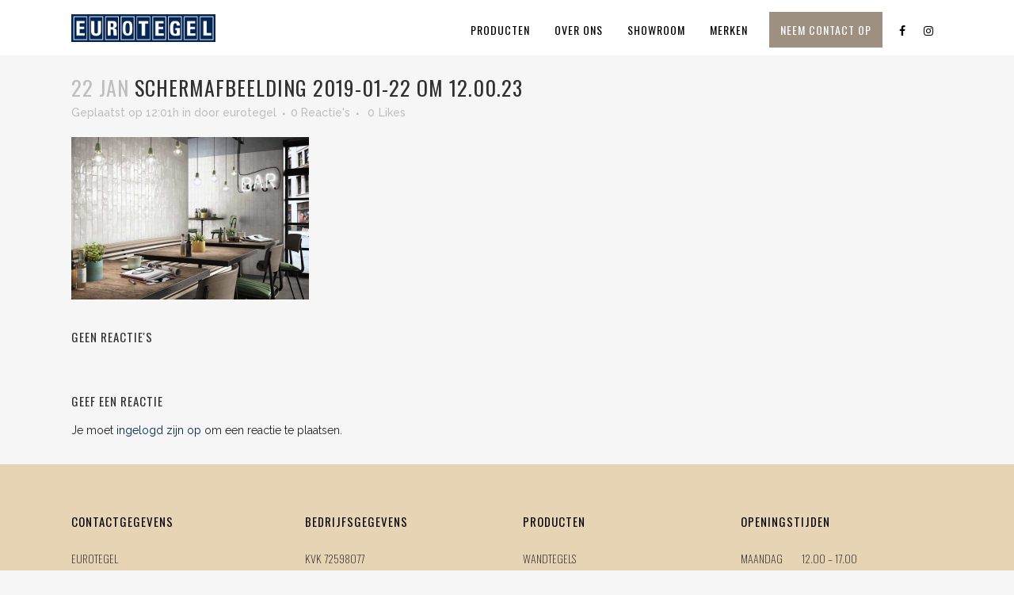

--- FILE ---
content_type: text/html; charset=utf-8
request_url: https://www.google.com/recaptcha/api2/anchor?ar=1&k=6LevN6AUAAAAAGs1hOAc-ZrIMSHXS36fnxqspcjn&co=aHR0cHM6Ly93d3cuZXVyb3RlZ2VsLm5sOjQ0Mw..&hl=en&v=N67nZn4AqZkNcbeMu4prBgzg&size=invisible&anchor-ms=20000&execute-ms=30000&cb=xqgdz4c2g0rw
body_size: 48587
content:
<!DOCTYPE HTML><html dir="ltr" lang="en"><head><meta http-equiv="Content-Type" content="text/html; charset=UTF-8">
<meta http-equiv="X-UA-Compatible" content="IE=edge">
<title>reCAPTCHA</title>
<style type="text/css">
/* cyrillic-ext */
@font-face {
  font-family: 'Roboto';
  font-style: normal;
  font-weight: 400;
  font-stretch: 100%;
  src: url(//fonts.gstatic.com/s/roboto/v48/KFO7CnqEu92Fr1ME7kSn66aGLdTylUAMa3GUBHMdazTgWw.woff2) format('woff2');
  unicode-range: U+0460-052F, U+1C80-1C8A, U+20B4, U+2DE0-2DFF, U+A640-A69F, U+FE2E-FE2F;
}
/* cyrillic */
@font-face {
  font-family: 'Roboto';
  font-style: normal;
  font-weight: 400;
  font-stretch: 100%;
  src: url(//fonts.gstatic.com/s/roboto/v48/KFO7CnqEu92Fr1ME7kSn66aGLdTylUAMa3iUBHMdazTgWw.woff2) format('woff2');
  unicode-range: U+0301, U+0400-045F, U+0490-0491, U+04B0-04B1, U+2116;
}
/* greek-ext */
@font-face {
  font-family: 'Roboto';
  font-style: normal;
  font-weight: 400;
  font-stretch: 100%;
  src: url(//fonts.gstatic.com/s/roboto/v48/KFO7CnqEu92Fr1ME7kSn66aGLdTylUAMa3CUBHMdazTgWw.woff2) format('woff2');
  unicode-range: U+1F00-1FFF;
}
/* greek */
@font-face {
  font-family: 'Roboto';
  font-style: normal;
  font-weight: 400;
  font-stretch: 100%;
  src: url(//fonts.gstatic.com/s/roboto/v48/KFO7CnqEu92Fr1ME7kSn66aGLdTylUAMa3-UBHMdazTgWw.woff2) format('woff2');
  unicode-range: U+0370-0377, U+037A-037F, U+0384-038A, U+038C, U+038E-03A1, U+03A3-03FF;
}
/* math */
@font-face {
  font-family: 'Roboto';
  font-style: normal;
  font-weight: 400;
  font-stretch: 100%;
  src: url(//fonts.gstatic.com/s/roboto/v48/KFO7CnqEu92Fr1ME7kSn66aGLdTylUAMawCUBHMdazTgWw.woff2) format('woff2');
  unicode-range: U+0302-0303, U+0305, U+0307-0308, U+0310, U+0312, U+0315, U+031A, U+0326-0327, U+032C, U+032F-0330, U+0332-0333, U+0338, U+033A, U+0346, U+034D, U+0391-03A1, U+03A3-03A9, U+03B1-03C9, U+03D1, U+03D5-03D6, U+03F0-03F1, U+03F4-03F5, U+2016-2017, U+2034-2038, U+203C, U+2040, U+2043, U+2047, U+2050, U+2057, U+205F, U+2070-2071, U+2074-208E, U+2090-209C, U+20D0-20DC, U+20E1, U+20E5-20EF, U+2100-2112, U+2114-2115, U+2117-2121, U+2123-214F, U+2190, U+2192, U+2194-21AE, U+21B0-21E5, U+21F1-21F2, U+21F4-2211, U+2213-2214, U+2216-22FF, U+2308-230B, U+2310, U+2319, U+231C-2321, U+2336-237A, U+237C, U+2395, U+239B-23B7, U+23D0, U+23DC-23E1, U+2474-2475, U+25AF, U+25B3, U+25B7, U+25BD, U+25C1, U+25CA, U+25CC, U+25FB, U+266D-266F, U+27C0-27FF, U+2900-2AFF, U+2B0E-2B11, U+2B30-2B4C, U+2BFE, U+3030, U+FF5B, U+FF5D, U+1D400-1D7FF, U+1EE00-1EEFF;
}
/* symbols */
@font-face {
  font-family: 'Roboto';
  font-style: normal;
  font-weight: 400;
  font-stretch: 100%;
  src: url(//fonts.gstatic.com/s/roboto/v48/KFO7CnqEu92Fr1ME7kSn66aGLdTylUAMaxKUBHMdazTgWw.woff2) format('woff2');
  unicode-range: U+0001-000C, U+000E-001F, U+007F-009F, U+20DD-20E0, U+20E2-20E4, U+2150-218F, U+2190, U+2192, U+2194-2199, U+21AF, U+21E6-21F0, U+21F3, U+2218-2219, U+2299, U+22C4-22C6, U+2300-243F, U+2440-244A, U+2460-24FF, U+25A0-27BF, U+2800-28FF, U+2921-2922, U+2981, U+29BF, U+29EB, U+2B00-2BFF, U+4DC0-4DFF, U+FFF9-FFFB, U+10140-1018E, U+10190-1019C, U+101A0, U+101D0-101FD, U+102E0-102FB, U+10E60-10E7E, U+1D2C0-1D2D3, U+1D2E0-1D37F, U+1F000-1F0FF, U+1F100-1F1AD, U+1F1E6-1F1FF, U+1F30D-1F30F, U+1F315, U+1F31C, U+1F31E, U+1F320-1F32C, U+1F336, U+1F378, U+1F37D, U+1F382, U+1F393-1F39F, U+1F3A7-1F3A8, U+1F3AC-1F3AF, U+1F3C2, U+1F3C4-1F3C6, U+1F3CA-1F3CE, U+1F3D4-1F3E0, U+1F3ED, U+1F3F1-1F3F3, U+1F3F5-1F3F7, U+1F408, U+1F415, U+1F41F, U+1F426, U+1F43F, U+1F441-1F442, U+1F444, U+1F446-1F449, U+1F44C-1F44E, U+1F453, U+1F46A, U+1F47D, U+1F4A3, U+1F4B0, U+1F4B3, U+1F4B9, U+1F4BB, U+1F4BF, U+1F4C8-1F4CB, U+1F4D6, U+1F4DA, U+1F4DF, U+1F4E3-1F4E6, U+1F4EA-1F4ED, U+1F4F7, U+1F4F9-1F4FB, U+1F4FD-1F4FE, U+1F503, U+1F507-1F50B, U+1F50D, U+1F512-1F513, U+1F53E-1F54A, U+1F54F-1F5FA, U+1F610, U+1F650-1F67F, U+1F687, U+1F68D, U+1F691, U+1F694, U+1F698, U+1F6AD, U+1F6B2, U+1F6B9-1F6BA, U+1F6BC, U+1F6C6-1F6CF, U+1F6D3-1F6D7, U+1F6E0-1F6EA, U+1F6F0-1F6F3, U+1F6F7-1F6FC, U+1F700-1F7FF, U+1F800-1F80B, U+1F810-1F847, U+1F850-1F859, U+1F860-1F887, U+1F890-1F8AD, U+1F8B0-1F8BB, U+1F8C0-1F8C1, U+1F900-1F90B, U+1F93B, U+1F946, U+1F984, U+1F996, U+1F9E9, U+1FA00-1FA6F, U+1FA70-1FA7C, U+1FA80-1FA89, U+1FA8F-1FAC6, U+1FACE-1FADC, U+1FADF-1FAE9, U+1FAF0-1FAF8, U+1FB00-1FBFF;
}
/* vietnamese */
@font-face {
  font-family: 'Roboto';
  font-style: normal;
  font-weight: 400;
  font-stretch: 100%;
  src: url(//fonts.gstatic.com/s/roboto/v48/KFO7CnqEu92Fr1ME7kSn66aGLdTylUAMa3OUBHMdazTgWw.woff2) format('woff2');
  unicode-range: U+0102-0103, U+0110-0111, U+0128-0129, U+0168-0169, U+01A0-01A1, U+01AF-01B0, U+0300-0301, U+0303-0304, U+0308-0309, U+0323, U+0329, U+1EA0-1EF9, U+20AB;
}
/* latin-ext */
@font-face {
  font-family: 'Roboto';
  font-style: normal;
  font-weight: 400;
  font-stretch: 100%;
  src: url(//fonts.gstatic.com/s/roboto/v48/KFO7CnqEu92Fr1ME7kSn66aGLdTylUAMa3KUBHMdazTgWw.woff2) format('woff2');
  unicode-range: U+0100-02BA, U+02BD-02C5, U+02C7-02CC, U+02CE-02D7, U+02DD-02FF, U+0304, U+0308, U+0329, U+1D00-1DBF, U+1E00-1E9F, U+1EF2-1EFF, U+2020, U+20A0-20AB, U+20AD-20C0, U+2113, U+2C60-2C7F, U+A720-A7FF;
}
/* latin */
@font-face {
  font-family: 'Roboto';
  font-style: normal;
  font-weight: 400;
  font-stretch: 100%;
  src: url(//fonts.gstatic.com/s/roboto/v48/KFO7CnqEu92Fr1ME7kSn66aGLdTylUAMa3yUBHMdazQ.woff2) format('woff2');
  unicode-range: U+0000-00FF, U+0131, U+0152-0153, U+02BB-02BC, U+02C6, U+02DA, U+02DC, U+0304, U+0308, U+0329, U+2000-206F, U+20AC, U+2122, U+2191, U+2193, U+2212, U+2215, U+FEFF, U+FFFD;
}
/* cyrillic-ext */
@font-face {
  font-family: 'Roboto';
  font-style: normal;
  font-weight: 500;
  font-stretch: 100%;
  src: url(//fonts.gstatic.com/s/roboto/v48/KFO7CnqEu92Fr1ME7kSn66aGLdTylUAMa3GUBHMdazTgWw.woff2) format('woff2');
  unicode-range: U+0460-052F, U+1C80-1C8A, U+20B4, U+2DE0-2DFF, U+A640-A69F, U+FE2E-FE2F;
}
/* cyrillic */
@font-face {
  font-family: 'Roboto';
  font-style: normal;
  font-weight: 500;
  font-stretch: 100%;
  src: url(//fonts.gstatic.com/s/roboto/v48/KFO7CnqEu92Fr1ME7kSn66aGLdTylUAMa3iUBHMdazTgWw.woff2) format('woff2');
  unicode-range: U+0301, U+0400-045F, U+0490-0491, U+04B0-04B1, U+2116;
}
/* greek-ext */
@font-face {
  font-family: 'Roboto';
  font-style: normal;
  font-weight: 500;
  font-stretch: 100%;
  src: url(//fonts.gstatic.com/s/roboto/v48/KFO7CnqEu92Fr1ME7kSn66aGLdTylUAMa3CUBHMdazTgWw.woff2) format('woff2');
  unicode-range: U+1F00-1FFF;
}
/* greek */
@font-face {
  font-family: 'Roboto';
  font-style: normal;
  font-weight: 500;
  font-stretch: 100%;
  src: url(//fonts.gstatic.com/s/roboto/v48/KFO7CnqEu92Fr1ME7kSn66aGLdTylUAMa3-UBHMdazTgWw.woff2) format('woff2');
  unicode-range: U+0370-0377, U+037A-037F, U+0384-038A, U+038C, U+038E-03A1, U+03A3-03FF;
}
/* math */
@font-face {
  font-family: 'Roboto';
  font-style: normal;
  font-weight: 500;
  font-stretch: 100%;
  src: url(//fonts.gstatic.com/s/roboto/v48/KFO7CnqEu92Fr1ME7kSn66aGLdTylUAMawCUBHMdazTgWw.woff2) format('woff2');
  unicode-range: U+0302-0303, U+0305, U+0307-0308, U+0310, U+0312, U+0315, U+031A, U+0326-0327, U+032C, U+032F-0330, U+0332-0333, U+0338, U+033A, U+0346, U+034D, U+0391-03A1, U+03A3-03A9, U+03B1-03C9, U+03D1, U+03D5-03D6, U+03F0-03F1, U+03F4-03F5, U+2016-2017, U+2034-2038, U+203C, U+2040, U+2043, U+2047, U+2050, U+2057, U+205F, U+2070-2071, U+2074-208E, U+2090-209C, U+20D0-20DC, U+20E1, U+20E5-20EF, U+2100-2112, U+2114-2115, U+2117-2121, U+2123-214F, U+2190, U+2192, U+2194-21AE, U+21B0-21E5, U+21F1-21F2, U+21F4-2211, U+2213-2214, U+2216-22FF, U+2308-230B, U+2310, U+2319, U+231C-2321, U+2336-237A, U+237C, U+2395, U+239B-23B7, U+23D0, U+23DC-23E1, U+2474-2475, U+25AF, U+25B3, U+25B7, U+25BD, U+25C1, U+25CA, U+25CC, U+25FB, U+266D-266F, U+27C0-27FF, U+2900-2AFF, U+2B0E-2B11, U+2B30-2B4C, U+2BFE, U+3030, U+FF5B, U+FF5D, U+1D400-1D7FF, U+1EE00-1EEFF;
}
/* symbols */
@font-face {
  font-family: 'Roboto';
  font-style: normal;
  font-weight: 500;
  font-stretch: 100%;
  src: url(//fonts.gstatic.com/s/roboto/v48/KFO7CnqEu92Fr1ME7kSn66aGLdTylUAMaxKUBHMdazTgWw.woff2) format('woff2');
  unicode-range: U+0001-000C, U+000E-001F, U+007F-009F, U+20DD-20E0, U+20E2-20E4, U+2150-218F, U+2190, U+2192, U+2194-2199, U+21AF, U+21E6-21F0, U+21F3, U+2218-2219, U+2299, U+22C4-22C6, U+2300-243F, U+2440-244A, U+2460-24FF, U+25A0-27BF, U+2800-28FF, U+2921-2922, U+2981, U+29BF, U+29EB, U+2B00-2BFF, U+4DC0-4DFF, U+FFF9-FFFB, U+10140-1018E, U+10190-1019C, U+101A0, U+101D0-101FD, U+102E0-102FB, U+10E60-10E7E, U+1D2C0-1D2D3, U+1D2E0-1D37F, U+1F000-1F0FF, U+1F100-1F1AD, U+1F1E6-1F1FF, U+1F30D-1F30F, U+1F315, U+1F31C, U+1F31E, U+1F320-1F32C, U+1F336, U+1F378, U+1F37D, U+1F382, U+1F393-1F39F, U+1F3A7-1F3A8, U+1F3AC-1F3AF, U+1F3C2, U+1F3C4-1F3C6, U+1F3CA-1F3CE, U+1F3D4-1F3E0, U+1F3ED, U+1F3F1-1F3F3, U+1F3F5-1F3F7, U+1F408, U+1F415, U+1F41F, U+1F426, U+1F43F, U+1F441-1F442, U+1F444, U+1F446-1F449, U+1F44C-1F44E, U+1F453, U+1F46A, U+1F47D, U+1F4A3, U+1F4B0, U+1F4B3, U+1F4B9, U+1F4BB, U+1F4BF, U+1F4C8-1F4CB, U+1F4D6, U+1F4DA, U+1F4DF, U+1F4E3-1F4E6, U+1F4EA-1F4ED, U+1F4F7, U+1F4F9-1F4FB, U+1F4FD-1F4FE, U+1F503, U+1F507-1F50B, U+1F50D, U+1F512-1F513, U+1F53E-1F54A, U+1F54F-1F5FA, U+1F610, U+1F650-1F67F, U+1F687, U+1F68D, U+1F691, U+1F694, U+1F698, U+1F6AD, U+1F6B2, U+1F6B9-1F6BA, U+1F6BC, U+1F6C6-1F6CF, U+1F6D3-1F6D7, U+1F6E0-1F6EA, U+1F6F0-1F6F3, U+1F6F7-1F6FC, U+1F700-1F7FF, U+1F800-1F80B, U+1F810-1F847, U+1F850-1F859, U+1F860-1F887, U+1F890-1F8AD, U+1F8B0-1F8BB, U+1F8C0-1F8C1, U+1F900-1F90B, U+1F93B, U+1F946, U+1F984, U+1F996, U+1F9E9, U+1FA00-1FA6F, U+1FA70-1FA7C, U+1FA80-1FA89, U+1FA8F-1FAC6, U+1FACE-1FADC, U+1FADF-1FAE9, U+1FAF0-1FAF8, U+1FB00-1FBFF;
}
/* vietnamese */
@font-face {
  font-family: 'Roboto';
  font-style: normal;
  font-weight: 500;
  font-stretch: 100%;
  src: url(//fonts.gstatic.com/s/roboto/v48/KFO7CnqEu92Fr1ME7kSn66aGLdTylUAMa3OUBHMdazTgWw.woff2) format('woff2');
  unicode-range: U+0102-0103, U+0110-0111, U+0128-0129, U+0168-0169, U+01A0-01A1, U+01AF-01B0, U+0300-0301, U+0303-0304, U+0308-0309, U+0323, U+0329, U+1EA0-1EF9, U+20AB;
}
/* latin-ext */
@font-face {
  font-family: 'Roboto';
  font-style: normal;
  font-weight: 500;
  font-stretch: 100%;
  src: url(//fonts.gstatic.com/s/roboto/v48/KFO7CnqEu92Fr1ME7kSn66aGLdTylUAMa3KUBHMdazTgWw.woff2) format('woff2');
  unicode-range: U+0100-02BA, U+02BD-02C5, U+02C7-02CC, U+02CE-02D7, U+02DD-02FF, U+0304, U+0308, U+0329, U+1D00-1DBF, U+1E00-1E9F, U+1EF2-1EFF, U+2020, U+20A0-20AB, U+20AD-20C0, U+2113, U+2C60-2C7F, U+A720-A7FF;
}
/* latin */
@font-face {
  font-family: 'Roboto';
  font-style: normal;
  font-weight: 500;
  font-stretch: 100%;
  src: url(//fonts.gstatic.com/s/roboto/v48/KFO7CnqEu92Fr1ME7kSn66aGLdTylUAMa3yUBHMdazQ.woff2) format('woff2');
  unicode-range: U+0000-00FF, U+0131, U+0152-0153, U+02BB-02BC, U+02C6, U+02DA, U+02DC, U+0304, U+0308, U+0329, U+2000-206F, U+20AC, U+2122, U+2191, U+2193, U+2212, U+2215, U+FEFF, U+FFFD;
}
/* cyrillic-ext */
@font-face {
  font-family: 'Roboto';
  font-style: normal;
  font-weight: 900;
  font-stretch: 100%;
  src: url(//fonts.gstatic.com/s/roboto/v48/KFO7CnqEu92Fr1ME7kSn66aGLdTylUAMa3GUBHMdazTgWw.woff2) format('woff2');
  unicode-range: U+0460-052F, U+1C80-1C8A, U+20B4, U+2DE0-2DFF, U+A640-A69F, U+FE2E-FE2F;
}
/* cyrillic */
@font-face {
  font-family: 'Roboto';
  font-style: normal;
  font-weight: 900;
  font-stretch: 100%;
  src: url(//fonts.gstatic.com/s/roboto/v48/KFO7CnqEu92Fr1ME7kSn66aGLdTylUAMa3iUBHMdazTgWw.woff2) format('woff2');
  unicode-range: U+0301, U+0400-045F, U+0490-0491, U+04B0-04B1, U+2116;
}
/* greek-ext */
@font-face {
  font-family: 'Roboto';
  font-style: normal;
  font-weight: 900;
  font-stretch: 100%;
  src: url(//fonts.gstatic.com/s/roboto/v48/KFO7CnqEu92Fr1ME7kSn66aGLdTylUAMa3CUBHMdazTgWw.woff2) format('woff2');
  unicode-range: U+1F00-1FFF;
}
/* greek */
@font-face {
  font-family: 'Roboto';
  font-style: normal;
  font-weight: 900;
  font-stretch: 100%;
  src: url(//fonts.gstatic.com/s/roboto/v48/KFO7CnqEu92Fr1ME7kSn66aGLdTylUAMa3-UBHMdazTgWw.woff2) format('woff2');
  unicode-range: U+0370-0377, U+037A-037F, U+0384-038A, U+038C, U+038E-03A1, U+03A3-03FF;
}
/* math */
@font-face {
  font-family: 'Roboto';
  font-style: normal;
  font-weight: 900;
  font-stretch: 100%;
  src: url(//fonts.gstatic.com/s/roboto/v48/KFO7CnqEu92Fr1ME7kSn66aGLdTylUAMawCUBHMdazTgWw.woff2) format('woff2');
  unicode-range: U+0302-0303, U+0305, U+0307-0308, U+0310, U+0312, U+0315, U+031A, U+0326-0327, U+032C, U+032F-0330, U+0332-0333, U+0338, U+033A, U+0346, U+034D, U+0391-03A1, U+03A3-03A9, U+03B1-03C9, U+03D1, U+03D5-03D6, U+03F0-03F1, U+03F4-03F5, U+2016-2017, U+2034-2038, U+203C, U+2040, U+2043, U+2047, U+2050, U+2057, U+205F, U+2070-2071, U+2074-208E, U+2090-209C, U+20D0-20DC, U+20E1, U+20E5-20EF, U+2100-2112, U+2114-2115, U+2117-2121, U+2123-214F, U+2190, U+2192, U+2194-21AE, U+21B0-21E5, U+21F1-21F2, U+21F4-2211, U+2213-2214, U+2216-22FF, U+2308-230B, U+2310, U+2319, U+231C-2321, U+2336-237A, U+237C, U+2395, U+239B-23B7, U+23D0, U+23DC-23E1, U+2474-2475, U+25AF, U+25B3, U+25B7, U+25BD, U+25C1, U+25CA, U+25CC, U+25FB, U+266D-266F, U+27C0-27FF, U+2900-2AFF, U+2B0E-2B11, U+2B30-2B4C, U+2BFE, U+3030, U+FF5B, U+FF5D, U+1D400-1D7FF, U+1EE00-1EEFF;
}
/* symbols */
@font-face {
  font-family: 'Roboto';
  font-style: normal;
  font-weight: 900;
  font-stretch: 100%;
  src: url(//fonts.gstatic.com/s/roboto/v48/KFO7CnqEu92Fr1ME7kSn66aGLdTylUAMaxKUBHMdazTgWw.woff2) format('woff2');
  unicode-range: U+0001-000C, U+000E-001F, U+007F-009F, U+20DD-20E0, U+20E2-20E4, U+2150-218F, U+2190, U+2192, U+2194-2199, U+21AF, U+21E6-21F0, U+21F3, U+2218-2219, U+2299, U+22C4-22C6, U+2300-243F, U+2440-244A, U+2460-24FF, U+25A0-27BF, U+2800-28FF, U+2921-2922, U+2981, U+29BF, U+29EB, U+2B00-2BFF, U+4DC0-4DFF, U+FFF9-FFFB, U+10140-1018E, U+10190-1019C, U+101A0, U+101D0-101FD, U+102E0-102FB, U+10E60-10E7E, U+1D2C0-1D2D3, U+1D2E0-1D37F, U+1F000-1F0FF, U+1F100-1F1AD, U+1F1E6-1F1FF, U+1F30D-1F30F, U+1F315, U+1F31C, U+1F31E, U+1F320-1F32C, U+1F336, U+1F378, U+1F37D, U+1F382, U+1F393-1F39F, U+1F3A7-1F3A8, U+1F3AC-1F3AF, U+1F3C2, U+1F3C4-1F3C6, U+1F3CA-1F3CE, U+1F3D4-1F3E0, U+1F3ED, U+1F3F1-1F3F3, U+1F3F5-1F3F7, U+1F408, U+1F415, U+1F41F, U+1F426, U+1F43F, U+1F441-1F442, U+1F444, U+1F446-1F449, U+1F44C-1F44E, U+1F453, U+1F46A, U+1F47D, U+1F4A3, U+1F4B0, U+1F4B3, U+1F4B9, U+1F4BB, U+1F4BF, U+1F4C8-1F4CB, U+1F4D6, U+1F4DA, U+1F4DF, U+1F4E3-1F4E6, U+1F4EA-1F4ED, U+1F4F7, U+1F4F9-1F4FB, U+1F4FD-1F4FE, U+1F503, U+1F507-1F50B, U+1F50D, U+1F512-1F513, U+1F53E-1F54A, U+1F54F-1F5FA, U+1F610, U+1F650-1F67F, U+1F687, U+1F68D, U+1F691, U+1F694, U+1F698, U+1F6AD, U+1F6B2, U+1F6B9-1F6BA, U+1F6BC, U+1F6C6-1F6CF, U+1F6D3-1F6D7, U+1F6E0-1F6EA, U+1F6F0-1F6F3, U+1F6F7-1F6FC, U+1F700-1F7FF, U+1F800-1F80B, U+1F810-1F847, U+1F850-1F859, U+1F860-1F887, U+1F890-1F8AD, U+1F8B0-1F8BB, U+1F8C0-1F8C1, U+1F900-1F90B, U+1F93B, U+1F946, U+1F984, U+1F996, U+1F9E9, U+1FA00-1FA6F, U+1FA70-1FA7C, U+1FA80-1FA89, U+1FA8F-1FAC6, U+1FACE-1FADC, U+1FADF-1FAE9, U+1FAF0-1FAF8, U+1FB00-1FBFF;
}
/* vietnamese */
@font-face {
  font-family: 'Roboto';
  font-style: normal;
  font-weight: 900;
  font-stretch: 100%;
  src: url(//fonts.gstatic.com/s/roboto/v48/KFO7CnqEu92Fr1ME7kSn66aGLdTylUAMa3OUBHMdazTgWw.woff2) format('woff2');
  unicode-range: U+0102-0103, U+0110-0111, U+0128-0129, U+0168-0169, U+01A0-01A1, U+01AF-01B0, U+0300-0301, U+0303-0304, U+0308-0309, U+0323, U+0329, U+1EA0-1EF9, U+20AB;
}
/* latin-ext */
@font-face {
  font-family: 'Roboto';
  font-style: normal;
  font-weight: 900;
  font-stretch: 100%;
  src: url(//fonts.gstatic.com/s/roboto/v48/KFO7CnqEu92Fr1ME7kSn66aGLdTylUAMa3KUBHMdazTgWw.woff2) format('woff2');
  unicode-range: U+0100-02BA, U+02BD-02C5, U+02C7-02CC, U+02CE-02D7, U+02DD-02FF, U+0304, U+0308, U+0329, U+1D00-1DBF, U+1E00-1E9F, U+1EF2-1EFF, U+2020, U+20A0-20AB, U+20AD-20C0, U+2113, U+2C60-2C7F, U+A720-A7FF;
}
/* latin */
@font-face {
  font-family: 'Roboto';
  font-style: normal;
  font-weight: 900;
  font-stretch: 100%;
  src: url(//fonts.gstatic.com/s/roboto/v48/KFO7CnqEu92Fr1ME7kSn66aGLdTylUAMa3yUBHMdazQ.woff2) format('woff2');
  unicode-range: U+0000-00FF, U+0131, U+0152-0153, U+02BB-02BC, U+02C6, U+02DA, U+02DC, U+0304, U+0308, U+0329, U+2000-206F, U+20AC, U+2122, U+2191, U+2193, U+2212, U+2215, U+FEFF, U+FFFD;
}

</style>
<link rel="stylesheet" type="text/css" href="https://www.gstatic.com/recaptcha/releases/N67nZn4AqZkNcbeMu4prBgzg/styles__ltr.css">
<script nonce="EKH-i7Rr1geCJ5rVXJJ7rw" type="text/javascript">window['__recaptcha_api'] = 'https://www.google.com/recaptcha/api2/';</script>
<script type="text/javascript" src="https://www.gstatic.com/recaptcha/releases/N67nZn4AqZkNcbeMu4prBgzg/recaptcha__en.js" nonce="EKH-i7Rr1geCJ5rVXJJ7rw">
      
    </script></head>
<body><div id="rc-anchor-alert" class="rc-anchor-alert"></div>
<input type="hidden" id="recaptcha-token" value="[base64]">
<script type="text/javascript" nonce="EKH-i7Rr1geCJ5rVXJJ7rw">
      recaptcha.anchor.Main.init("[\x22ainput\x22,[\x22bgdata\x22,\x22\x22,\[base64]/[base64]/MjU1Ong/[base64]/[base64]/[base64]/[base64]/[base64]/[base64]/[base64]/[base64]/[base64]/[base64]/[base64]/[base64]/[base64]/[base64]/[base64]\\u003d\x22,\[base64]\\u003d\\u003d\x22,\x22w5/Dv8KRV1nCosKqw7XDuiLChXrDuQTCkTcNwpfCq8Kaw6TDlzcaN21PwpxHZsKTwrYBwonDpz7DqTfDvV58VDrCtsKIw6DDocOhcS7DhHLCqkHDuSDCsMKiXsKsKMOZwpZCNMKow5BwT8KZwrY/Z8OTw5JgW2RlfFXCnMOhHS/CijnDp0/DmB3DsHdvN8KEXxoNw43DqMKEw5FuwrtCDsOyfAnDpy7CnMKQw6hjTXfDjMOOwpA/csORwrHDuMKmYMOwwpvCgQYIwoTDlUlCIsOqwpnCoMOUIcKbC8O5w5YOS8KDw4BTcsOywqPDhTDCn8KeJXrChMKpUMOZC8OHw57DhMOzcizDgcOfwoDCp8ORSMKiwqXDr8OCw4l5wp09Exsgw79YRmUwQi/DiG/DnMO4IcKNYsOWw5k/GsOpNsKqw5oGwpnCqMKmw7nDkTbDt8OocMK6fD9sXQHDscOvJMOUw63Dr8KawpZ4w5TDqQ40IEzChSYlRUQACEcBw742KcOlwplKDhzCgDbDlcOdwp1qwpZyNsK6JVHDozQWbsK+Tx1Gw5rCosOed8KaU0FEw7t5Im/Ch8OHSBzDlzl2wqzCqMKlw7o6w5PDv8KjTMO3VWTDuWXCq8Oww6vCvVkMwpzDmMOwwonDkjgAwoFKw7cQZcKgMcKdwobDoGdBw74twrnDoBM1wojDosKaRyDDkcOGP8OPIDIKL2TCqjVqwo/DlcO8WsOpwpzClsOcAzgYw5NzwocIfsOeKcKwEA4EO8ORX0Muw5EqHMO6w4zCt1IIWMKuTsOXJsK8w7IAwogywpvDmMO9w6bCpjUBeUHCr8K5w6YSw6UgOA3DjBPDk8O9FAjDrcKZwo/CrsKBw5rDsR43dHcTw4dZwqzDmMKewpsVGMONwo7Dng9FwrrCi1XDlSvDjcKrw58Vwqgpb1BowqZLCsKPwpIkS2XCoDLCtnR2w6hrwpdrGWDDpxDDrcKTwoBoDcOKwq/[base64]/[base64]/PAzCu8OmwrvDg8OUQMKhB8KcIR4Gw55QwpI/[base64]/DkERBwofDrnomw5HDusKKwpFlw6nCoT0Jwo7DjjHCkMKrwqYzw6Q+QcO7LyVLwp3DhSjCukbCtVLDl07CicKqAn5awokqw43CuyvCjsO+w6QCwrplDMOKwr/Dq8KwwofCjyc0wq7DisO4ECtGwojCtB0PbHQvwoXCmVQEAFjCmC3CmCnCqcKmwqvDh0fDq2XDtsK0Hk1cwpXDlsKOw4/DssOdEcKDwo0mVQHDt2MxwprDiXspEcK7XMKmEiHCgMO4AMOTScKSwoxsw5XCuUPCisKsT8KyQcOcwr0oAMOMw7cZwrrDrcOCVUM2acOkw71wQcK/WDrDosOxwpxUbcOTw4/CnEPCjSk9w6YiwoNGKMKOcsK7ZhPDn04/f8KMwpjCjMKEw4PDm8KUw4DCnyXCs0TCrcK4wqrDgMKgw7/ChgjCgcKVCMKkVXvDkMOswqrDscOJw6nCt8OWwq8BVMKSwrVxewkswpl1wqIZO8KrwoXDr2TDnsK7w5TCocO1GUZow5cdwr/CusO3wqI0D8OgHULDn8Oywr3CqcKcwpPCiT7DrTfCusOFw7/DtcOOwpwcwqhmJsONwrdTwolOb8OXwqMccMKkw55gYsOPwrU8wrxqw43CiiXDtRbCjVbCtsO5L8Kdw4tYwoHDnsO6DcKcHhUhMMKaUTh2dcOJGMKeZMOjG8OkwrHDkWnDoMKsw5LCrjzDhg54TBHCowc2w5tGw4Y3wqfCjyrDlj/DlcK/[base64]/CjiTDmsO4fEvDngAAwpVxwr3CrsOFwp92RX7Dg8O9DjRSYGFvwr7DmEphw7XCisKdEMOvPXVRw6QbGcKHw5vCv8OEwpHDvsOLa1RHBgQHC1wdwqbDmnJuXsKPwrotwodNOsKsVMKVI8KKw5jDnsKiKMOpwrvCucKtw6w2w6M/w6YUacKsbSU9w6LDrMObwqLCh8O1wqDDsXXCgEzDnsOOwp9/[base64]/ChsOFw4leJMK2NsK5X8ONw4Ebw5Yyw5FHw4jCjC8Yw7XCpsOew5RxEcOPNj3CssOPYRvDkAfDlcOjwpbDvwkCw6nCgMKGccOwZcOpw5YsRSJAw5fDncOpwro5b0fDoMKmwr/CsFY5w5/Dk8OdXQ/[base64]/DvcOqwqrCtcKmBWADw5g7Rm7DkcKSwr/CjsOBw6PCqMOdw5DCkw3DvmZEw6/DosO9QVZoanvClQ1+wpjCn8KUwqTDtH/CnsK6w49zw67CtcKtw4N5ScOEwobCrjvDkC/Du11XfhrCj0M5bwQNwpNILsOOdCM3fjDDsMOjw4Bpw4N4w4jDuSDDqk3DosKlwpTCu8Kyw4oLU8OoSMOZOFFzVsOgwrrCs2J1bl/Dj8KDAwHCiMKjwqEiw7rCiBbCkVjCo0rDkX3CgsOeVcKSQ8OXVcOCBcKrM1kEw4VZwoFoGMO1eMOxWxIHwoXDtsKswqzCokhIw6sIwpLCosKqwqt1Q8Oaw6/[base64]/DtsOcwqnCoCXCgTLCv8OWGcKWD8KOwprCh8O4OMOUSsOew4DDmQvCq0DCuXc7w5HCj8OMIwR/wrTDrkNWwqU+wrZOwqNWUnkTwrYiw7tFawZjcXLDomTDs8ONdhpGwqscWj/Csm8IXcKlBsOYw7vCpjTCnsK8wofCqcOGVsO+aRDCmhFBw73CnE7DvcKGw4YtwpHCv8KXZh/DrTYpwozDsw5GeyvDgMOPwqsgw5nDtjREKMKZw5dkwpvDkcKkwqHDn0kNw6/Cj8OlwqFpwphhBsOuwrXCosO5DMO5O8Kjw7/[base64]/[base64]/[base64]/L3N7wp3DlsOfw7LDh8K7TR7DgiTDrD3Dv3vCusKXFsOWNynDt8O0C8KLw6hDTzjDrULDuALCpAIbwqbDrDkHwqzClMKBwqxDwqdyM27Dn8KVwoR/JFkqSsKNwpfDvMKBHsOLMMKvwrgTLMO3w6PDj8KpSDhzw5DCog1MbzVQwrrCmMKPMMK9cBnCpn5KwqYVHGPCq8O6w5FjXRB6CsK4wrI2JcKDaMOCwrdQw7ZjWDjChm94wozCncK2MT06w7g6w7IdS8K4wqHCh3nDksOYfsOkwoXCsR9fBiLDoMOOwp/CjHTDn0ECw7J4E2PCpsOtwp4aa8OhM8K1Il5Xw5HDtmEXw65wI3TDn8OgUXEOwpsHw4XCncKGw4BOwrbCksOAFcK5wp0EMltQKmZkNcOdYMOywroGw4gdw4lyO8OpXBB9VTwYw5vDrw/Ds8O5OzkHWjs4w5zCpR5gQU4VI1/DjlzCkA0DXUFVw7XDp1fCgW9JIEFRTWMvFMOsw5Yxfi/Dr8KvwqkhwrYJVMKcBMKsEhRwAsO/[base64]/CrcKXwo7CvFlUw7bCgMKOYAIHL8KfDRLDgBrCtQzCrcKKdcKRw5fDhMOySWXCncKnw7ElOsKVw4PCjXbCn8KCDlvDpEPCuQfDhU/DkMOxw7dRwrbCnzTCn3sIwrQAwoVdKsKBWMO9w75uwoVNwrHCi3PDqG8Ow4bDpwzCvGnDuT0swoLCoMKTw5xFSyjCohbCgMKfwoM7w4nDpsOOw5PClR3DvMOowqDCsMKyw6kSFkPCoHHDjF02ABvCv1oaw6Bhw7jCpifDik/DqMOsw5PCgwAXw4/CucKdwpQ/GsO0wrNTAX/[base64]/DssKiE25bw6ltw4JLwrPDkx/Dj8OnFz7Dq8OOw70lwqpfwr8vw4PCrA1ZHMKFfMKmwptCw5c3J8OTVSYEAWbCsBDDocKLwr/Dn1oGw7LDsi3CgMKqV3fDlMOjCMO9wo48JVbDumAXEBTDusKVNMKOwpg/[base64]/DhcOjPWnCni0/wqXDkx4zwqHCkMKkwpBnwo7Cug1gQQjDjMO/w6t5PsOwwq7DnHTDgMOeGDjDt05lwoXCh8Ohwr09wrMyCsK0C09SYMKMwoIoWsOmF8Olw7vCmMK0w7rDvD0RMMKqb8KiRTTCoGQRw50Hwo4mGsO/wqTCm17CqHp8WMKsTMK6wqUUDXAiAycsYsKUwpjCqwbDlMKxw43Cvy8BP3cxWx0jw7oOw5vDjHdswpPCvj3CgHDDisOFLsOREsKAwoBGcCLDg8KPCFbDh8OYwoLDnA3DjUQXwq/[base64]/[base64]/CjsKbw67ClMOdPsOSw4U9w6nDpMOIEXrCgMO1RMO7TWViW8KhIFfCgSASw4zDpXbDtH/CjyLDm2bDr0kSwoDDoRTDk8OgGjMMMcKawphZw50ew4HDlxJhw7VvNMK6WirDqsKbNMOxXWjCpj/DuSEDG3MjOMODEsOqw7oDw4x/BMO+w5zDpWkZHEbDnMOnwolfEsKUKlbDn8O/[base64]/[base64]/w63CmsO/VA9YRMOpRzzDgsKIYsOzADrCmCtuw4DCscOJw5nDgsKLw5U4SsOBIGHCvsOyw6J0w5fDnDvDj8OrbcOrGsOFV8KsXl59w5FsHcOWcGnDmMObIwzCqD/CmCsLesKDw7AiwqtNwppZw6x6wq9Cw79GMng5wp9tw4JkaW7Cr8KvI8KIS8KGH8OTVcOueCLDkjAkw7RkZxXCk8OJdmBOasKaQT/ChsOHNsOXwp/DgsO4XjPDuMO8GDvCocO8w6XDmcOZw7UHTcOOw7UFeATCrxLCg3/CocOjfsK6DcOXX3EEwq3DqCMuwoXCjgwOQMOCwpVpWkkqwp/DocOjA8KzdA8hWU7DoMKJw75aw5nCnEjCil/CoRjDtUAtwrjDssOfwq0zZcOGw6bCn8Oew4VvQMKWwqHCocK4CsOiXMO6w7FtBj18wqbDikbDksOdXMOFw5tTwq1IFcOBcMOawqA6w4MsUTnDph5Dw7LCkBsTwqUFPSnCmsKSw4vCvHzCqDpzXcOgVzvClcOAwofCncKiwoPCsFs7PMK3wokQcQvCsMO/[base64]/[base64]/dB5Vwowlw7nDv8OVBMOMw7TDj20tw5XDgsK9LkLCiMK6w4LCpisNC0p6w4JdA8KIWAPChyXDiMKOH8KdR8OMwp/DkgPClcOQdcKuwr3DssKCLMOnwppjwrDDoSZAVcKBwqkQYwrCsjrDl8KswojCvMOiw5RPw6HClBt5YcOMw756w7l6w7hJwqjCg8K/NMOXwoDDl8KMClcYalnDu2hkVMKEw7BfLmMYf17Ct2/[base64]/wqPCu8OLV1ZBw7MBw6bCvmhZw4PCu1U6fBzDqDs0ecOvw4LChEBkO8O1cUAEH8OpLVs6w53ClsKmOgDDnMKcwq3Dsg8UwqTDusOxw6A7w7nDusO7GcOeEwVWwrnCqGXDoHYowonCs0piwpjDn8Kqd0g+GsOkOjdFdXrDhsK8e8OVwrPDh8KmUV8Lw5w+LsOUC8OcTMO/WsOTD8OUw7/DsMOSUFTDiDsDw5/Ds8KKa8KHw4xcw7LDpcOdBmc1R8Ovw4TDqMO/D1ptY8OvwpJKwqLDkWnCmMK0wot6CMKBfMKnQMKWwrbDpMKgAlhRw5cBw58BwprDk1/CncKfTMK5w5bDkDgvwrN7wo9Pwp9ewrHDvAzCvFHChU0Mw7rCr8OtwpnDjF/CqcO6w6LDml/CiwfCuifDjcKaQknDjj/[base64]/CjHnCiMK2w5TDngrCssKUTDcyw6PChyolZxNrfyl2eBJww7LDjQZXC8O4HMKWTwJEY8KSw5PCmmwOT3/Crj5EQSR1CHzDuSbDlhDCuAPCmMK9IcOGSsOoCsKhZsOadE4qKRVFcMKULlwlwqvCmcOFMsOYwod0w7Nkw7rDrMOTw58+wrjDjDvCmsO8B8KRwqBRBhEzEzPClR4gIU3Dql3Do3cKw5sTw4HCnyEhVcKGPMOYc8Kdw4/[base64]/[base64]/CmmFpd8OIFmITwogswoHDsQzCqsKywoQ4UcO9ZTvDmV3CtsKYTkzCr0rCmT9vbMO8WUcmak7DtMOFw5k6wr4xT8OUw7jCtWnDiMO8w6grw6PCkEHDtjEfVgnCoH0/[base64]/CjMOHcys2w4FaV8KpworDr8O2w6Q+wpNNwpzCgMKTOsK3FkAbG8OSwpIxw7TCj8KaRMOqwqnDlkPCtcK+XMK4EsKxw49OwobDqRhbwpHDo8OMw5/[base64]/DqHfDl8OKw6bCvXV7w71pPMO2w7fDlFwMwoXCt8KPwp5fw4TDuXrDnA7DvUXCssKcworDtAvCl8KoQcO2GxXDqsK9a8KPOlkKQMKUd8Osw5TDtsOuKMKJw7bDq8O4bMO8w6Qmw4TDncKRwrB9BzjDk8OLw6FuG8OxcUzCqsObEDnDsz0rbsKpA0bDiE0mA8KgSsO/bcKPTE8RfBYUw43CiFlGwqUiNcKjw6XCk8Orw6lqw7xiwqHCl8OYOMOdw65ARiTCsMOaDsOZwr0Sw70Gw6bDvcOrwps3wq/DqcOMwqc3wpTDgsKxwrLDl8Ogw5cHBGbDuMO8VcOTwpbDinRrwozDvQsjw44BwoBDAsOuwrE8w75jwqzClgBYw5XCu8ODcyXDjzEKbA8Kw4gMBcKiVyIhw696wrbDpsOPIcK/esOfZA7CgMOqZijCv8KvIHAYCsOyw4/Dqg7DpTY/NcKUMU/[base64]/DjsOfVkY4XmNew446w64fw7HCoMO1KEnChsKKwqsqBh8qwqNiw4rCosKiw74MIsK2wqvDliDCgwxBLcK3wpZvJ8O9dRHDrcOZwrVzwoTDjcKtTUDCgcO/wpgIwpoOw7zCggESS8KlJTtVTmjCjsKTGUZ/wp3DgsKbZcOVw5jCri8KAMK3P8KOw7jCnC0pWnLDliVPZcO5DsKaw74XDw/CjcOIOghDZltQbD19EsOHI0HDlyjDuGk/[base64]/[base64]/DnMKGWDnDu8KBw7J3AkxZCsOEOsOOFBN6bH3DhnvCtBw8w73DjsK3wo1OezrCpWcBMcK1w57DrCvCoVbDmcK0VsO8w60sRMKoIC1sw6x9GcOoJwVHwrjDsWxtfE1ww4rDim8LwoM9w6c+emENSMKRw55jw4RfZcKtw4UEE8KdH8K2BwTDtsO+OQxIw7/[base64]/Dg8OfXEscEsOxH8KDCG3CtsOCHSojOsOTw5p+FU/DjnkNwokWW8KXOGgLwprDlhXDqsOLwp10P8OOwrTDllkuw4R0fsOfHjrCvAbDh3klVxzCksOww6LDliAdZGQzBsKJwqcbwoRMw6DDmF01PV/Cgz7Dr8KcaxXDs8Ohwpo5w5FLwqYvwp0YXcKUcGBzSsOmwozCnXIGw63DjMKswr8qXcKRIsOvw64WwrvCqCXCmcK0wpnCo8KawpE/w7HDlMKgYzdww5TCjMK7w5pvV8OeUn8uw4MndGHDq8ONw49EZcOlaXhnw7fCui5DfmsmP8OdwqLDnERBw6MMI8KyPcOwwpjDjV/[base64]/DkE0hacOqLnFuw5kKwpFKTSTDpHF/w6d/wrzDm8OXwp/DhERoN8Ovw5TCosK+SsOQK8O2wrcOwpbCvMKXVMOlbcKybMKmTi/[base64]/[base64]/CmFrDtAkCw7UuZMOgbMKKw4scf8Kbw7fCicO5w6kJIWzDusOUPmwaGcOpdMK+UBvDmTTCrcO5w6hcLBnCtSNbwqIXPcOsb29XwrnCksODMcO2wovCpgdVJ8KXR1A9KsOrWgjDgMKdYm/DlcKLwphYZsKdw7XDjcO3IHEOYjfDj1Q0ZcK/[base64]/[base64]/Ck8OIJsKjw6XCvcKPVBPDqMKwwqbCnzbCsFs5wo3DuyswwoRTX2jDkMKSwr3DjBTCl3PCv8K4wrttw5kOw7Y6wq8vwp3DuQ5pK8OPVMKyw7vDowYsw78gwqB4KMOJwqXCjm3ClsKTHMOmS8KNwoHCjX/DhSB5wrjDg8O6w5gHw7ZMw7TCt8OTaAbDmUpVQU3Cui/CiDjCtT0WBR3Cs8OBJRN7wrrCsUPDucOIM8KwDXB2fcODTcKfw5TCpGnClMKeEMOSw67Cl8KBw45aOQXCpsKLw6AMw57Dh8OZTMOYVcKHw47DjcOQwqJrbMOETcOGWMOiwpFBw4R4GG5Ddy/ClMK9D0nDjcOIw7JGwrLCmcO6Qj/Dvl9ZwqnCoDE9LX0LB8KNQcKxHkdDw6XDs1pNw7PCgyB6F8KxdwfDrMOawo1iwq0Kwo0nw4PCqcKFwr/Dh37CnlJNw4hvQMOrfW7DocOJB8OwASbCnR4Aw5HComTCocOTw6TCuxlvOxTDu8KEw4hwSsKlwqJtwqLDsBbDshU1w4Q3w6cIwrfDug5ew7UKccKgdh4AenjDmsKhQi3CoMK7wpBXwoltw5/[base64]/wovDnV0NAVHDnnJOUBsNw6jDksKQw65swo/DkcONDsOSOsK5I8KUGVBKwojDvT7Cnh3DmF/CqV7Ci8KWDMOoYF8TAGNME8Kew68aw5Agf8KqwqjDqkZ/[base64]/Cr8KhcRPDpcK5wozCgBnDucKjwpDDujw/bjEJw6HDssOpLUcZw4JFKX4bBxrDsw8jwo/DssKuH0NnWlEJw7zCjQDChzrCo8KAw5fDsCxhw7dKw5IxAcOjw5TDnFd7wpkDAGtOw4MqCMOHGErDvF0Sw5kkw5HCsn9lLix6wpE/D8OLFHllNcKxecK0JEpiwr3CpsKrw5Nqf1vCiTXDplHCq2QdTR/[base64]/DrmjDlz3DsxHCiT0YDnk1UcKWwoHDpGFhPsOhw5hbwrvCvcOCw7dawqUcNMOIA8KWDzXCs8K2w6htJMK0w513wpTCoQfDt8KwC0nCt3IGOxLCrMOGSMKtw4szw7DDksORw6XCl8KvO8OhwrZJw5bClDHCqMKOwq/Ci8KHwopDwqJGI1FPwrExFsKwTMOawqoyw4rCn8O5w6M9Mi7CgMOQw43CiwrDosKBN8Odw67DgcOew6LDh8KPw5rDnDEXB0Y6HcObaDLCoADCnkQscho9TsO+woDDjcO9W8Kaw64tI8KbAMK/[base64]/[base64]/CkEHDlsOASGFSw4rDscO0w4V1wp7DrWHCl0nCulHDsHALCBLChcKIw55XJcKtBx4Sw5lJw7MswoTDigpOMsOkw5HChsKawq7Do8KdEsKxNcO/[base64]/[base64]/Dj8KGVMKyORzCgMOtPStnVAwrw4w7VsOTwrTCscOcwo9ncMOyEHAYwrHCryRDaMKXwrDCh1sIbTdEw5/DgMObNMOBw7fCuQZZC8KabH7DhnrCnREqw4crD8O2csOqw4XDrj/DpnkgEsKzwoR9csOzw4zCocKPwqxNdHoBwqzCg8OObCQrTG7Di0xcZsOeXsKqH3Frwr7DoyPDscKFWcOLWsOkMMOpW8OPIsKywpYKw49tM0PDlhkUa2HCk3DCvRYpwo0gKh9uVQgXCQfCvMKxQsOJQMKxw7DDpQfCh37DrsOKwqvDrF5twp/Cp8OLw4RdJMKtTsOPwrrCuRTCgD7Dni0mOcKqSH/Dpw9vNcKZw5s6w4xyScK1UDIRw7LCtxBlbSA8w4XCjMK7EyzCrMOVwojCiMOgw7clWEFdwp/[base64]/OMONRQjCj8K/wprDkDnDrsKGw5Yjw4kYwpA1woXCpiNhfcKUbWYhC8Kiw7spQhAOw4DCjkrCuGZtw5bDlxTDtV7ClhBAw55gw7/DjiNUdVPDiCnDgsKHw5MlwqBbHcK4wpfDkmHDlMKOwqNBwovCkMOtw7LDgH3Dg8KJw4lAacO5YivCjsO0w4dmd3Byw50ce8OxwprCrW/Dq8OPw63CoRfCv8KmUXnDh1XClyfCnRVqB8K3acOrQcKRTsK3w7toQMKYd019woBWYMKww7jDjT86M1kgeWk0w6nDhMKTw79tK8OlZUwfKC0jesKzDghsFgceE1Faw5c2B8OzwrNwwobCtcOWwpFBZSRrI8KNw4glwp3DtcOzcMOjQsO5wo/Dk8K2CW0vwoLCksKNI8KJScKnwpLCqMOKw5hNR3YiUsOCWwlSYlkxw4vCg8K0amFxVXFrGMKtwrRsw5liw4QawqIgw6HCmVgsBsOxwrwQBMOOwpTDnzw+w4TDh37CssKzbljCmMOvRWcGw78tw5hww4JsYcKfR8KnDX/Cp8OKK8KwenEdB8Oywrs/w7RbMMK/[base64]/w4d+w4jCsMK1w7w1HlkXw6HCvcKhEsOWworDu8Odw4lAwoo/HR4eIgnCkcKgWXbDicKDwonCnzrCsh3Cv8OyGsKPw5JBwqbCrSttHRVVw6rCrS7CncKiw6bCjWsXwoEVw6QaNsOiwpPDl8OlCcKnwrZTw7Rkw64qT1Z2Mh3CkxTDsVbDrsK/PMOyHTQkw4R1KsODbhJXw4rDrcKAAkLCp8KWN3BGRsKXVsOZLlfDs2AYw51wEXPDrypTGXbCjsKPD8OHw6zDvUlqw7Few5EOwpHDmyQJwqbDrsO/w5hdwrvDsMK4w59NU8OIwqDDo2IBcsK9b8OjIylMw6R2eBfDo8KUWsOBw5UlY8KiS1nDsF3DtcKJwo/Cg8Kbwpx4P8Kgc8KpwozDucKMw6k9w5XCvUjDtsKAwocPETxnLTgxwqXCk8OXZcOGUsKPOxLCjX/CoMOMw61WwpMoCsKvcBVbwrrCucKrUmZPbCPCj8KmJ3nDhEhQbcOiP8K+cx4uwrrDrsKYwqzDnTcef8OGw6TCqMKpw4xRw7hrw6d3wp/DjcOFW8OjZsOkw7EOwps1A8KtDFUuw5fCswQew6XCsmgcwq7DuV/CnVkZw7PCrsOmwrB6HyvDtsOqwq4CEcOzXcKhwooha8OBdmYkcG3Di8K4ccOnOMOZGwxfUcOPFsK4ckRqHCvDq8OwwoFNHcOcYmhLISh0wr/[base64]/[base64]/DqsOVwphQRw9iwrQHwqcNKVXCrsKHSXtIN2U0wqPCjMOYIALCvX/[base64]/DpVbDn8K+c8KrwqJ/wpvDgTxNX2zDhTTCkF5tVH0nwqzDlEXCisOIBBXCvMKZQcK1UsKGb0XCh8KOwr/[base64]/w796wp3CucOfw7vDnMK6wrXCgHPDkHjCkwPDmcOGUsOKdsO0bsKuwo/Ds8OXc0jCsF00wqUOw4xGw6zCv8ODw7pvwoDDqygseHE3wrsMw4DDrw/CpEUgwqLCgDRjGGHDkGgGwpvCtjXDkMOLTzx7RsO/wrLCisKfw7NYFcKcw4jDiD3Du3nCuW4Dw5x9cG0qw4Zwwo8Fw50mMcKwaR3Ck8OeXwTDq2PCrw/DscK6SS0ow7HCmMOCfDrDkcKebMKUwqNSUcOaw7gqZFEgalAHw5LCosOBfcO6w7PCiMKiJMOBw4FJI8OSDULCpWfDlWvCnsKywrPCiBA5woRGEcKsCMKlC8KBJ8OrWh3DrcO8wqQYIinDgwdsw7PCrTZbw5lfIlt/w7Uhw7VBw7bDmsKgO8KvWhJYw6wdNMKpwofDnMOLdGHDsEU4w6Uhw6/Cr8OEWlzDtMOlbUDCvsO1wrrCssOgwqPCqMKLXcOiEHXDqcKLJ8KZwoYYRj/[base64]/MQc3w5vCksKqOivDh8KeScKkAcKKFVLCoMKywpTDoWVvVyfDtMOJRMOWw4l7STzDoxlSwofDv2vCqlXCnMKPVMOBTFLDqxjCgBfCj8Ojw6nCt8KNwqLDgT07wqLDl8KAPMOqw6VTDMO/XMOow7sbI8OOwqxgKcOfw7vCiy5XIiLDvsKzdxRSw7dPwobChsK/DcKQwrlYwrHClsOfFCYxB8KfJcO1woXCqlrCi8KKw7DCp8OHNcOWwp7DtMKcEW3CgcKRFMKJwqcpEFcpAsOMw45WIcOtwoHCnwDDi8KKABfCiXrDpMK4UsKnw5bCs8Oxw4ASw4Mtw5UGw6QUwrPDoV9iw7HDpMO7f0Vaw4Yrw5xtw4w0wpI/LsKMwoPClT50CcKJE8O1w47DgsKUOijCvFDCh8OdOcKPYUDCjMOhwo/CqsOjQ3zDkHgawqIow7DCpVhewrACXx/DucKqLsO2w53CsBQtwp4jBSbCpnXCuysnMsOjChLDvWTDr2fDncO8a8KMfhvDn8OaVnkDSsK2KH3CjMOWFcOsKcO9w7ZORl7Ck8OeWsOMF8OqwoLDnMKkwqPDnnHCsk0DYMOFWUHCo8KKwqEowrTCtsKEw7zCllMkw6ANw7nCmB/[base64]/CsO6cwLDqEjCmhTCuMKtGyfCm8K6NGw0woPCozfCjMOwwpzCnyvCqiR+wokFdMKZXgxnw5kJORzDn8KSw6lYwopvcyHDrV44wpw2w4bCsGrDsMKxw4dTJQXDsjnCoMKpL8KYw7pVwrk/P8OLw5nClU/Dgz7DiMOUNcO6TinDqAFxfcO0JV42w77CmMOHTAHDucKYw7xAYibDusOsw4fDhcO7wplZHVfCmijCh8KsYjBOE8KBJMKBw4zCtMKQK1Yvwqlfw4/DgsOjdcKvGMKFwoQhWCnDmE4wVcOow6FIwrrDmsONUMK+wo3CtH1gX2TCncK6w7bCrw3DiMO+fcOlDMOXWmnDkcOuwoPDicO3wpLDtMO5HwzDqRRbwrkqLsKREsO4RifChTMrPw1XwrrCn3NdXR5sI8K3PcKPw7sJwrJuPcKOBC/CjF/DpsKAEn7Dsjw6KsOewq7DsEXDkcKRwrk+dEPDlcOnwpjDgAMYw7DCqwPDhcOEw63DrS7DgVXDncOaw45yGcOUJ8K3w7lqHVDCnFAZU8OrwpIPwpTDj13Du1vDucOdwrfCiVbCtMK5wprCtMKqSWQQKcKPwofDqMOzQlHChW/CucOMBFjCk8KcCcOGwpfDkyDDscO0w7TDoClyw7tcw4vCksO1w67Cm0FfbWrDp1nDv8KwfsKEIzhEOxVrdcKzwpNNwobCqXk/w6xbwoZVA0R9w7E9GgTCuWXDmhp6w61Vw6fClcKiX8K9SSoZwrzDt8OkIh8+woQsw7VoU2fDqcKfw7FEQMOdwofDjGdVN8OLw6/Ds1cNw79fC8OJA3PCgGnDhMOXw6lcw6zCp8KFwqXCosKlRH7DlcOPwqUZLsOPwpfDl2YywoIXKRY5wpNew67Do8O7d3A/w652w6rDocKxG8Kmw7x0w5YuLcKGwr0qwqXDskJHHBZDwqUVw6HDpcKBw7zCu01Mwot4wpnDgw/CvMOXwpRATMOUCyfCiHMsV3/[base64]/DgmTDtcOnwrMSwolULlsOJSRQw43CmcKkwrNELXHDoQLCj8Otw63DjDTDm8O4OXzDssK2PcKgZsK2wrnCrFDCsMKZw53CmxjDhcO3w6XDl8OYw6hjw5MsNcO3T3bCscOfwpvDlVLCiMOHw6fDnCQdPMK/wqvDuCHCklTDjsKaHE/DgTrCnsOEQGjCgQAwXMKrwrPDixEUdQPCssOUw7g9eGwfwqjDvQjDikpRDVhow5XCohQzWkNuMATCjX9dw5/DqW/CnzLDrcKtwobDmUY7wq1UM8OAw47DpsKvw5TDsW0ww5p/w7nDlcKaJk4Lw5DDsMOpwqbCuDnClcO8JQwjwrgidFIww4/DmTkkw4xgw4I8fsKzSloZw6cJMMOkw6xUJ8KUwrTDq8O5wrcxw5rCk8OnYcKYw4jDlcKVPsOqbsONw5sawrfDtj5XN3fClQ4jRB/DiMKxw47Dg8OPwqTDhsOZwpjCg0xmw6XDo8Khw7/DvB1pNcO/VgZVeCfDgG/Di2nCrcOuXcK/PkYWFsOxwpp0CMOWBcOTwpwoCMK9wpbDo8KNwowAaS0pUnl9wrfCiFwsJcKqRArDscOcT3nDow/CoMKzw7Ipw7nCksOHwo0dKsK3w6cPw43CmTvCkMKGwoErWMKYQSbDmsOjci9zw79jFmXDp8KFw5bDrcKPwrMaacO7GCURwroJwqRxwoXDhGI/bsOmw4rDhMK8w4PCpcONw5LDsycLworCtcOzw4wgBcOqwoNQw5HDjEfDhMK0w5fDtCJsw4dDwrzCpVTCnMK/w6JOTsO5wprDqMOLKDHCpy5RwrzCkkR1TsOtwqQwV1/[base64]/[base64]/ChBAzw7I1wqnCl8KWw6McwpMWElvDims7w4VxwqrDj8OUBGXCn1AaIRjCnMOcwoJ8w7XDhlvDg8OXw67DnMKnJ2JswqVkw7p9PcOaAMOtw4XDu8OSw6bDrcOew5pbaULCnyRCKkAZw5dcN8OGw7NZw78RwqDDpsKvRMO/KgrDgnTDoErCjsOdR2RNw5jClMOVDF3DmV1Dwr/ClMK/wqPDs18fw6EhJEXCjcOcwrRRwotjwoIcwozCjSrDoMONJznDn2ouPw3DisO5w5nCrMKBdnlUw7bDi8KiwoROw44fw452fhfDoU/DvMKWwqnClcKHw742wqvCuEXCnlN2w6fCusOWUU1MwoMGw4LCiT0TSMOze8Ofe8O1E8OGwp/DvF7Dk8ONw7PCqHYrN8KiF8OGFXTCij5xYMKYScK8wqbDvU8IQ3HCl8KzwrbDnsKpwoASIVjDihfDn1AAOXY/[base64]/CvVUaw6x0wqbCjX7DnxTDm1fCmFBRQsOrDsKnHMO5V17Dh8OxwpFtwoPDlcKZwr/Dp8Oyw5HCqMO7wqnDssOTw64OY3ptVH/CgsKuESFcwoMww7wCwprCgDfCiMOSOjnCjTDCn3fCrlI6cxXDmVFaSBJHwoN6wqJhNgvDqsK3w5TDlsOnTSFuw6wBPMKyw6VOwpFWUcO9w4DDn09nw4tFwp/CoTNxw7AswpbDjRbCjFzDq8OowrvCrcKNKcKqwq/Dj3x/wrETwoNlw4xOZsOYwoVJC0BpEj3DikHCmcOxw7zCmDbCnsKLBAjDsMK+wprCpsOrw4HCmMK7w7Yjwo42wr1SJRBsw5hxwrgKwqDCvwHDtXlGZS0owoHDrzJswrTDq8O/[base64]/DlMKtw4IUFsKvw7syHcK8wodzX8KFUsOvbMOrKsK7wrnDjQrDo8KQHkVge8OBw6BbwqLCu3AoHMKQwrIqZDjCmRJ6GzAIGhXDk8KWwr/CuyLCucOGw6EHw79fwqYGIcKMwrc6wptEw4XDgGUFPMK7w5ZHw7IiwpjDt29oN3/CvsOXVylLw7fCr8OKwrXCk0DDpcKAGEsvGFMNwogiwoLDpDPCjV9fwq48W13DmsK3acOKIMK/wqLDuMOKwqLCnAzDiUI6w7jDnMK3wq5XYcKtaEnCqcKmaF7DuwFLw7RSwroJBhHCm1J/w6rClcK/wq8vw5wJwoHCqW1DbMK4wrh/wqBwwqsgdgLClmjDqiAEw5PCsMKpw4PCinlRwr1nJ1jDkD/DlcOXXsK2w43CgSrDpsOWw45wwpYkw4l3MWPCiG0BEMKLwpUIQG/DksKYwochw4AMScOwVsK7YVRtwrhIwrxJw5EHw49/w6I8wqvCrsKHHsOseMO6wrJgAMKBfMK9w6V/wovDgMOgw4DDrkjDisKPW1k3VMK8wr/DmMO/[base64]/DncOVw599GMK0LMOafmrDthURTT0tOMOWIMKOwqk4fFTDiwnDjn3DucOmwpLDryg+w5bDnG3CskTCucKDEcK/[base64]/[base64]/WMOqR0ZFw7rCqgDClMKHw58JwrbCjcKKwpXDk8Kzw7QiwrTCk1FWw6TCkMKqw7TCm8OCw6fDrTMWwo52w6nDt8OIwp/DnELCksOfw4ZlFCA+JVbDt2hsfRHDhiTDkRJZV8KlwqPDmkbDkEZIGMK3w5kJIMKfGgjCmMKawro3BcOiPxLCgcKjwqLDjsO4w53CkSrCpFYcRi0Rw7bDqcOCNcKfcWAZKsKgw4A6w57CvMO/wr/[base64]/CosKdw6oyw6zCtnjDs0fCggzCksOwLWwJEAgsbipdTMOjwrEYNC4FD8O7RMO2RsOlw7NlAEgUb3R8wpnCpcKfUHk7QwLDkMKtwr0nwrPDoVdnw4suBTEbZ8O/wqY0OsOWCUEYw7vDisKRwqtNwqIXw4tyGsOSw5XDhMODZMO/OWUVwpzDuMOWw5HColbCmgfDmsKaf8OFBXYew5zCicOOwoMMD28rw67DplbDtcOXecKkwqtkcRHChTTCsT9Uwq4VXzdbw7wOw6rDn8KAQGHDrEfDvsOZIAXDnzjDv8Oaw65ywo/[base64]/Hix4wpJAw77Cgg3Ci8O0w4x8YTHCuMK+w6rDsSxuFsKQwq/[base64]/Drl5+w7rDqF3DocKNZUnCsMKEw5LDo8OGwpoZwq5OPXgSHDB7A8Opw6Vra1FRwot2X8O1wpTCosOoayDDgMKZw60ZMADCq0NtwpJjwrlDMsKawr/CvzIOTMO2w4krw6LCiTzCl8O/BMK1BMKLEFHDuEHCqMO/w5rCqTl2XMOHw4TClMOYEmrDpMO9wpomwobDmsOiTMOCw73Ci8KMwrrCo8Oow5nCu8OWCMO3w7DDpndhAEnCpMKbw7LDtsObJTA/FcKLXVgHwpFzw6TCh8O0wovDsEzDumFQw5IudMOJPMOUU8KtwrUWw5DDiX86w69ow6DCnsKRwrk6w5Rbw7XDvcKpZShTw6U5\x22],null,[\x22conf\x22,null,\x226LevN6AUAAAAAGs1hOAc-ZrIMSHXS36fnxqspcjn\x22,0,null,null,null,0,[21,125,63,73,95,87,41,43,42,83,102,105,109,121],[7059694,336],0,null,null,null,null,0,null,0,null,700,1,null,0,\[base64]/76lBhmnigkZhAoZnOKMAhnM8xEZ\x22,0,0,null,null,1,null,0,1,null,null,null,0],\x22https://www.eurotegel.nl:443\x22,null,[3,1,1],null,null,null,1,3600,[\x22https://www.google.com/intl/en/policies/privacy/\x22,\x22https://www.google.com/intl/en/policies/terms/\x22],\x228Q8m6+cdL52A/x4fdAua2sDI06QaJAnWXUX6FU6NWrM\\u003d\x22,1,0,null,1,1769708914338,0,0,[215,32,20],null,[24,156],\x22RC-kJdo0gSXqXEnxA\x22,null,null,null,null,null,\x220dAFcWeA5uvwwwwHmeh_0AAZHRFFh1eWkPfPiZyoMZHvmo6CsBhQmQ5ANm1M3QV8GMtLkrhzHIzof4v6CUv0lrsE5HlVUwZdhuxA\x22,1769791714198]");
    </script></body></html>